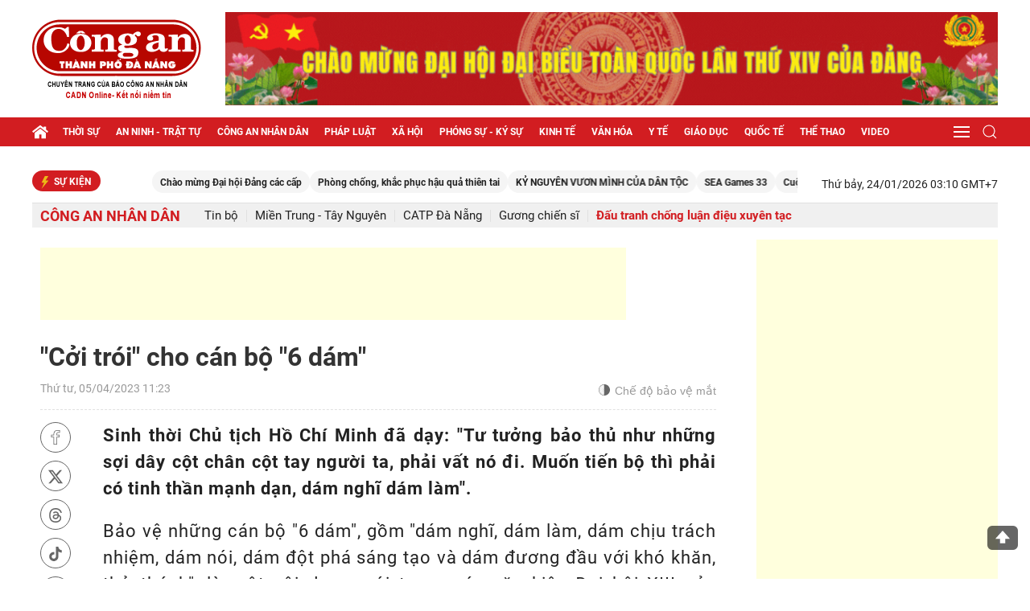

--- FILE ---
content_type: text/html; charset=utf-8
request_url: https://cadn.com.vn/coi-troi-cho-can-bo-6-dam-post276710.html
body_size: 79980
content:

<!DOCTYPE html>
<html xmlns="http://www.w3.org/1999/xhtml" xml:lang="vi-vn" lang="vi-vn" itemscope="itemscope" itemtype="http://schema.org/WebPage">
<head prefix="og: http://ogp.me/ns# fb:http://ogp.me/ns/fb# article:http://ogp.me/ns/article#"><title>
	Cởi trói cho cán bộ 6 dám
</title>
    <meta name="author" content="Báo Công an TP Đà Nẵng"" />         
    <meta name="Googlebot" content="index,follow,NOODP" /><meta name="robots" content="index,follow,noodp" /><meta name="Language" content="vi" /><meta name="revisit-after" content="1 days" /><meta name="copyright" content="Copyright © 2021 by HPC" /><meta name="geo.region" content="VN" /><meta name="geo.placename" content="Da Nang" /><meta name="geo.position" content="16.068;108.212" /><meta name="ICBM" content="16.068, 108.212" /><meta content="width=device-width; initial-scale=1.0; maximum-scale=1.0; user-scalable=0;" name="viewport" /><meta content="article" property="og:type" /> <meta property="og:title" content="Cởi trói cho cán bộ 6 dám" /><meta property="og:description" content="Sinh thời Chủ tịch Hồ Chí Minh đã dạy: Tư tưởng bảo thủ như những sợi dây cột chân cột tay người ta, phải vất nó đi. Muốn tiến bộ thì phải có tinh thần mạnh dạn, dám nghĩ dám làm." /><meta name="description" content="Sinh thời Chủ tịch Hồ Chí Minh đã dạy: Tư tưởng bảo thủ như những sợi dây cột chân cột tay người ta, phải vất nó đi. Muốn tiến bộ thì phải có tinh thần mạnh dạn, dám nghĩ dám làm." /><meta name="keywords" content="Sinh thời Chủ tịch Hồ Chí Minh đã dạy: Tư tưởng bảo thủ như những sợi dây cột chân cột tay người ta, phải vất nó đi. Muốn tiến bộ thì phải có tinh thần mạnh dạn, dám nghĩ dám làm." /><link rel="canonical" href="https://cadn.com.vn/coi-troi-cho-can-bo-6-dam-post276710.html " />
<meta property="og:image" content="https://cms.cadn.com.vn/imagecaches/600x600/Images/noimage.jpg" />
<meta property="og:url" content="https://cadn.com.vn/coi-troi-cho-can-bo-6-dam-post276710.html" />
 <meta name="title" content="Cởi trói cho cán bộ 6 dám" />
<meta property="article:section" content="Đấu tranh chống luận điệu xuyên tạc" />
    <!-- ========================= -->
    <link rel="preconnect" href="https://filesdata.cadn.com.vn" crossorigin="" /><link rel="dns-prefetch" href="//filesdata.cadn.com.vn" /><link rel="preconnect" href="https://www.googletagmanager.com" crossorigin="" /><link rel="dns-prefetch" href="//www.googletagmanager.com" /><link rel="preconnect" href="https://www.google-analytics.com" crossorigin="" /><link rel="dns-prefetch" href="//www.google-analytics.com" />
    <!--Bật Responsive-->
    <link rel="preload" type="text/css" href="styles/uikit.min.css" as="style" /><link rel="stylesheet" type="text/css" href="styles/uikit.min.css" /><link rel="stylesheet" type="text/css" href="https://cadn.com.vn/filedatacadn/media/Themes/2025/5/28/style-mb.css?v=23122025" /><link rel="stylesheet" type="text/css" href="https://cadn.com.vn/filedatacadn/media/Themes/2025/5/28/style.css?v=16122025" /><link rel="stylesheet" type="text/css" href="styles/style-lr.css" /><link rel="icon" href="cadn.png" type="image/x-icon" />    
    <!--script src="https://apis.google.com/js/api:client.js"></script-->
    <script type="text/javascript" src="https://cadn.com.vn/scripts/jquery-3.5.1.min.js"></script>
    <script type="text/javascript" src="https://cadn.com.vn/scripts/uikit.min.js" defer></script>
    <script type="text/javascript" src="https://cadn.com.vn/scripts/uikit-icons.min.js" defer></script>
    <script src="https://cadn.com.vn/Scripts/hpclib.js"></script>
    <script src="https://cadn.com.vn/scripts/socialshare.js"></script>
    
    <script type="text/javascript">
        var urlsite = 'https://cadn.com.vn/';        
    </script>
<!--<script async custom-element="amp-auto-ads"
 src="https://cdn.ampproject.org/v0/amp-auto-ads-0.1.js">
</script>-->
<script async src="https://pagead2.googlesyndication.com/pagead/js/adsbygoogle.js?client=ca-pub-5498625699399610" crossorigin="anonymous"></script>

<!-- Google tag (gtag.js) -->
<!--<script async src="https://securepubads.g.doubleclick.net/tag/js/gpt.js"></script>
<script async src="https://www.googletagmanager.com/gtag/js?id=G-5FTJCB2V61"></script>-->
<script>
  window.dataLayer = window.dataLayer || [];
 function gtag(){dataLayer.push(arguments);}
  gtag('js', new Date());

  gtag('config', 'G-5FTJCB2V61');
</script>
    
</head>
<body>
    <!--<amp-auto-ads type="adsense" data-ad-client="ca-pub-5498625699399610"></amp-auto-ads>-->
        <div id="fb-root"></div>        
        
        <header id="cadn-hd">
        
<div style="text-align:center">

</div>
<section class="cadn-top-hd">
    <div class="uk-container">
        <div class="uk-grid-medium uk-flex-middle" uk-grid>
            <div class="uk-width-auto">
                <h2 class="cadn-logo-hd"><a href="https://cadn.com.vn/">
                    <img class="lazyload" data-src="https://cadn.com.vn/images/logo.png" alt="Báo Công An Đà Nẵng" uk-img></a></h2>
            </div>
            <div class="uk-width-expand"> 
                           
		<a rel = "noopener noreferrer" class="adv adv-1 uk-visible@l" href="https://cadn.com.vn/trends/dai-hoi-dang-cac-cap-post196.html" target="_blank"><img class="lazyload" data-src="https://cadn.com.vn/filedatacadn/media/ads/2025/10/17/dang1.gif" uk-img></a>
                <div class="cadn-control-mb uk-margin-remove-top uk-flex-right uk-hidden@l">
                    <a href="#cadn-menu-mb" uk-toggle uk-navbar-toggle-icon></a>
                </div>
            </div>
        </div>
    </div>
</section>

        
<section class="cadn-bot-hd uk-visible@l" uk-sticky="bottom: #cadn-ft">
    <div class="uk-container">
        <nav class="uk-navbar-container uk-margin" uk-navbar>
            <div class="uk-navbar-left">
                <a class="uk-navbar-item uk-padding-remove" href="https://cadn.com.vn/"><i class="icon-home icon-grp icon-s20"></i></a>
                <ul class="uk-navbar-nav">
                    <li><a href="https://cadn.com.vn/thoi-su-1.html">Thời sự</a> <div class="uk-navbar-dropdown uk-margin-remove-top"><ul class="uk-nav uk-navbar-dropdown-nav"><li><a href="https://cadn.com.vn/chinh-tri-66.html">Chính trị</a></li><li><a href="https://cadn.com.vn/su-kien-2.html">Sự kiện</a></li><li><a href="https://cadn.com.vn/tam-diem-du-luan-45.html">Tâm điểm dư luận</a></li><li><a href="https://cadn.com.vn/goc-nhin-64.html">Góc nhìn</a></li></ul></div></li><li><a href="https://cadn.com.vn/an-ninh-trat-tu-78.html">An ninh - trật tự</a> <div class="uk-navbar-dropdown uk-margin-remove-top"><ul class="uk-nav uk-navbar-dropdown-nav"><li><a href="https://cadn.com.vn/phong-chong-toi-pham-tren-khong-gian-mang-186.html">Phòng chống tội phạm trên không gian mạng</a></li><li><a href="https://cadn.com.vn/canh-giac-86.html">Cảnh giác</a></li><li><a href="https://cadn.com.vn/atgt-87.html">ATGT</a></li><li><a href="https://cadn.com.vn/vu-viec-88.html">Vụ việc</a></li><li><a href="https://cadn.com.vn/vu-an-85.html">Vụ án</a></li></ul></div></li><li><a href="https://cadn.com.vn/cong-an-nhan-dan-5.html">Công an nhân dân</a> <div class="uk-navbar-dropdown uk-margin-remove-top"><ul class="uk-nav uk-navbar-dropdown-nav"><li><a href="https://cadn.com.vn/tin-bo-57.html">Tin bộ</a></li><li><a href="https://cadn.com.vn/mien-trung-tay-nguyen-58.html">Miền Trung - Tây Nguyên</a></li><li><a href="https://cadn.com.vn/catp-da-nang-89.html">CATP Đà Nẵng</a></li><li><a href="https://cadn.com.vn/guong-chien-si-90.html">Gương chiến sĩ</a></li><li><a href="https://cadn.com.vn/dau-tranh-chong-luan-dieu-xuyen-tac-166.html">Đấu tranh chống luận điệu xuyên tạc</a></li></ul></div></li><li><a href="https://cadn.com.vn/phap-luat-6.html">Pháp luật</a> <div class="uk-navbar-dropdown uk-margin-remove-top"><ul class="uk-nav uk-navbar-dropdown-nav"><li><a href="https://cadn.com.vn/phap-ly-52.html">Pháp lý</a></li><li><a href="https://cadn.com.vn/giai-dap-phap-luat-67.html">Giải đáp pháp luật</a></li><li><a href="https://cadn.com.vn/dieu-tra-qua-thu-ban-doc-7.html">Điều tra qua thư bạn đọc</a></li><li><a href="https://cadn.com.vn/that-hay-dua-nxd-51.html">Thật hay đùa - NXD</a></li><li><a href="https://cadn.com.vn/ky-cuc-an-91.html">Kỳ cục án</a></li></ul></div></li><li><a href="https://cadn.com.vn/xa-hoi-13.html">Xã hội</a> <div class="uk-navbar-dropdown uk-margin-remove-top"><ul class="uk-nav uk-navbar-dropdown-nav"><li><a href="https://cadn.com.vn/lao-dong-san-xuat-3.html">Lao động sản xuất</a></li><li><a href="https://cadn.com.vn/hon-nhan-gia-dinh-14.html">Hôn nhân gia đình</a></li><li><a href="https://cadn.com.vn/doi-song-quanh-ta-92.html">Đời sống quanh ta</a></li><li><a href="https://cadn.com.vn/chuyen-thuong-ngay-93.html">Chuyện thường ngày</a></li><li><a href="https://cadn.com.vn/tim-chu-so-huu-94.html">Tìm chủ sở hữu</a></li><li><a href="https://cadn.com.vn/tam-long-vang-95.html">Tấm lòng vàng</a></li></ul></div></li><li><a href="https://cadn.com.vn/phong-su-ky-su-79.html">Phóng sự - Ký sự</a></li><li><a href="https://cadn.com.vn/kinh-te-12.html">Kinh tế</a> <div class="uk-navbar-dropdown uk-margin-remove-top"><ul class="uk-nav uk-navbar-dropdown-nav"><li><a href="https://cadn.com.vn/dau-tu-xay-dung-8.html">Đầu tư xây dựng</a></li><li><a href="https://cadn.com.vn/doanh-nghiep-khoi-nghiep-9.html">Doanh nghiệp - Khởi nghiệp</a></li><li><a href="https://cadn.com.vn/tieu-dung-97.html">Tiêu dùng</a></li><li><a href="https://cadn.com.vn/bat-dong-san-98.html">Bất động sản</a></li><li><a href="https://cadn.com.vn/tai-chinh-tien-te-100.html">Tài chính - Tiền tệ</a></li><li><a href="https://cadn.com.vn/du-lich-101.html">Du lịch</a></li></ul></div></li><li><a href="https://cadn.com.vn/van-hoa-15.html">Văn hóa</a> <div class="uk-navbar-dropdown uk-margin-remove-top"><ul class="uk-nav uk-navbar-dropdown-nav"><li><a href="https://cadn.com.vn/doi-song-van-hoa-31.html">Đời sống văn hóa</a></li><li><a href="https://cadn.com.vn/giao-luu-102.html">Giao lưu</a></li><li><a href="https://cadn.com.vn/nghe-thuat-103.html">Nghệ thuật</a></li><li><a href="https://cadn.com.vn/giai-tri-117.html">Giải trí</a></li></ul></div></li><li><a href="https://cadn.com.vn/y-te-68.html">Y tế</a> <div class="uk-navbar-dropdown uk-margin-remove-top"><ul class="uk-nav uk-navbar-dropdown-nav"><li><a href="https://cadn.com.vn/chinh-sach-104.html">Chính sách</a></li><li><a href="https://cadn.com.vn/phong-chong-dich-16.html">Phòng chống dịch</a></li><li><a href="https://cadn.com.vn/thuc-pham-duoc-pham-17.html">Thực phẩm - Dược phẩm</a></li><li><a href="https://cadn.com.vn/benh-vien-bac-si-18.html">Bệnh viện - Bác sĩ</a></li><li><a href="https://cadn.com.vn/suc-khoe-cong-dong-26.html">Sức khỏe cộng đồng</a></li></ul></div></li><li><a href="https://cadn.com.vn/giao-duc-27.html">Giáo dục</a> <div class="uk-navbar-dropdown uk-margin-remove-top"><ul class="uk-nav uk-navbar-dropdown-nav"><li><a href="https://cadn.com.vn/xa-hoi-hoc-tap-53.html">Xã hội học tập</a></li><li><a href="https://cadn.com.vn/tieu-hoc-105.html">Tiểu học</a></li><li><a href="https://cadn.com.vn/trung-hoc-106.html">Trung học</a></li><li><a href="https://cadn.com.vn/dai-hoc-cao-dang-107.html">Đại học - Cao đẳng</a></li><li><a href="https://cadn.com.vn/tuyen-sinh-109.html">Tuyển sinh</a></li><li><a href="https://cadn.com.vn/thay-va-tro-110.html">Thầy và trò</a></li></ul></div></li><li><a href="https://cadn.com.vn/quoc-te-19.html">Quốc tế</a> <div class="uk-navbar-dropdown uk-margin-remove-top"><ul class="uk-nav uk-navbar-dropdown-nav"><li><a href="https://cadn.com.vn/diem-nong-28.html">Điểm nóng</a></li><li><a href="https://cadn.com.vn/bien-dong-29.html">Biển Đông</a></li><li><a href="https://cadn.com.vn/chinh-truong-111.html">Chính trường</a></li><li><a href="https://cadn.com.vn/the-gioi-phang-112.html">Thế giới phẳng</a></li></ul></div></li><li><a href="https://cadn.com.vn/the-thao-25.html">Thể thao</a> <div class="uk-navbar-dropdown uk-margin-remove-top"><ul class="uk-nav uk-navbar-dropdown-nav"><li><a href="https://cadn.com.vn/bong-da-113.html">Bóng đá</a></li><li><a href="https://cadn.com.vn/cac-mon-khac-65.html">Các môn khác</a></li><li><a href="https://cadn.com.vn/hau-truong-73.html">Hậu trường</a></li></ul></div></li><li><a href="https://cadn.com.vn/video/video.html">Video</a> <div class="uk-navbar-dropdown uk-margin-remove-top"><ul class="uk-nav uk-navbar-dropdown-nav"><li><a href="https://cadn.com.vn/video/xa-hoi-142.html">Xã hội</a></li><li><a href="https://cadn.com.vn/video/the-gioi-143.html">Thế giới</a></li><li><a href="https://cadn.com.vn/video/kinh-te-144.html">Kinh tế</a></li><li><a href="https://cadn.com.vn/video/giai-tri-145.html">Giải trí</a></li><li><a href="https://cadn.com.vn/video/the-thao-146.html">Thể thao</a></li><li><a href="https://cadn.com.vn/video/suc-khoe-147.html">Sức khỏe</a></li><li><a href="https://cadn.com.vn/video/phap-luat-172.html">Pháp luật</a></li></ul></div></li>                    
                </ul>
            </div>
            <div class="uk-navbar-right">
                <div>
                    <div class="uk-inline">
						<a href="#" class="uk-navbar-toggle" uk-navbar-toggle-icon></a>
						<div class="cadn-menu-drop" uk-drop="pos: bottom-right">
							<ul class="uk-nav uk-dropdown-nav">
                                <li><a href="https://cadn.com.vn/phong-su-anh-69.html">Phóng sự ảnh</a></li><li><a href="https://cadn.com.vn/quang-cao-157.html">Quảng cáo</a></li><li><a href="https://cadn.com.vn/cong-nghe-so-116.html">Công nghệ số</a></li><li><a href="https://cadn.com.vn/podcast-71.html">Podcast</a></li><li><a href="https://cadn.com.vn/infographics/infographics.html">Infographics</a></li><li><a href="https://cadn.com.vn/long-form/long-form.html">Longform</a></li> 
							</ul>
						</div>
					</div>
                </div>
                <div>
                    <div class="uk-inline">
                        <a href="#" class="uk-navbar-toggle" uk-search-icon></a>
                        <div class="cadn-search-drop" uk-drop="mode: click; pos: left-center; offset: 0">
                            <div class="uk-search uk-search-navbar uk-width-1-1">
				<a class="uk-form-icon uk-form-icon-flip" id="btn_desk_search_top" uk-icon="icon: search"></a>
                                <input class="uk-search-input" type="text" id="desk_search_top" placeholder="Nhập từ khóa tìm kiếm" autofocus>    
                            </div>                                                    
                        </div>
                    </div>
                </div>
            </div>
        </nav>
    </div>
</section>
<script>
    $(function ()
    {
	$("#btn_desk_search_top").click(function (e) {
            e.preventDefault();
            var _sT = RemoveHTMLTags($("#desk_search_top").val());
            _sT = encodeURI(_sT);
            if (_sT != '')
                _sT = '&s=' + _sT + '&sd=desc&sc=0';

            var sPara = _sT;

            if (sPara != '') {
                sPara = sPara.substr(1, sPara.length - 1);
                var sLink = urlsite + 'tim-kiem?' + sPara;
                window.location.href = sLink;
            }
            else {
                alert('Bạn phải nhập thông tin để tìm kiếm.');
                return;
            }
        });
        $("#desk_search_top").keypress(function (e) {
            if (e.which == 13) {
                var _sT = RemoveHTMLTags($("#desk_search_top").val());
                _sT = encodeURI(_sT);               
                if (_sT != '')
                    _sT = '&s=' + _sT + '&sd=desc&sc=0';

                var sPara = _sT;

                if (sPara != '') {
                    sPara = sPara.substr(1, sPara.length - 1);
                    var sLink = urlsite + 'tim-kiem?' + sPara;
                    window.location.href = sLink;
                }
                else {
                    alert('Bạn phải nhập thông tin để tìm kiếm.');
                    return;
                }
            }
        });
    });
</script>
        </header>
                
    
    <main id="cadn-wrp">
        
<section id="search" class="row-wrp search-hd" hidden>
    <div class="uk-container uk-container-xsmall">
        <div class="uk-search uk-search-default uk-width-1-1 uk-inline">
            <a class="uk-search-icon-flip" id="btn_search_mobile" uk-search-icon></a>
            <input class="uk-input uk-search-input" type="text" id="desk_search_mobile" placeholder="Nhập từ khóa tìm kiếm ...">
        </div>
    </div>
</section>
<script>
    $(function ()
    {
        $("#btn_search_mobile").click(function (e) {
            e.preventDefault();
            var _sT = RemoveHTMLTags($("#desk_search_mobile").val());
            //_sT = encodeURI(_sT);
            if (_sT != '')
                _sT = '&s=' + _sT + '&sd=desc&sc=0';

            var sPara = _sT;

            if (sPara != '') {
                sPara = sPara.substr(1, sPara.length - 1);
                var sLink = urlsite + 'tim-kiem?' + sPara;
                window.location.href = sLink;
            }
            else {
                alert('Bạn phải nhập thông tin để tìm kiếm.');
                return;
            }
        });
        $("#desk_search_mobile").keypress(function (e) {
            if (e.which == 13) {
                var _sT = RemoveHTMLTags($("#desk_search_mobile").val());
                _sT = encodeURI(_sT);               
                if (_sT != '')
                    _sT = '&s=' + _sT + '&sd=desc&sc=0';

                var sPara = _sT;

                if (sPara != '') {
                    sPara = sPara.substr(1, sPara.length - 1);
                    var sLink = urlsite + 'tim-kiem?' + sPara;
                    window.location.href = sLink;
                }
                else {
                    alert('Bạn phải nhập thông tin để tìm kiếm.');
                    return;
                }
            }
        });
    });
</script>
        <section class="cadn-row">
            <div class="uk-container">
                
    
<section class="cadn-row">
    <div class="cadn-control">
        <div class="uk-grid-medium uk-flex-middle" uk-grid>
            <div class="uk-width-expand@m">
                <article class="cadn-event">
                    <h2 class="tt-news tt-news-12"><i class="icon-bolt icon-grp icon-s16"></i>Sự kiện</h2>
                    <div class="cadn-ct-envent">
                        
                        <marquee onmouseover="this.stop()" onmouseout="this.start()" direction="left" speed="normal" behavior="loop" scrollamount="6">
                            <a href="https://cadn.com.vn/trends/chao-mung-dai-hoi-dang-cac-cap-post196.html">Chào mừng Đại hội Đảng các cấp</a><a href="https://cadn.com.vn/trends/phong-chong-khac-phuc-hau-qua-thien-tai-post179.html">Phòng chống, khắc phục hậu quả thiên tai</a><a href="https://cadn.com.vn/trends/ky-nguyen-vuon-minh-cua-dan-toc-post193.html">KỶ NGUYÊN VƯƠN MÌNH CỦA DÂN TỘC</a><a href="https://cadn.com.vn/trends/sea-games-33-post200.html">SEA Games 33</a><a href="https://cadn.com.vn/trends/cuoc-xung-dot-nga-ukraine-post156.html">Cuộc xung đột Nga-Ukraine</a>    
                        </marquee>                        
                        
                    </div>
                </article>
            </div>
            <div class="uk-width-auto@m uk-visible@m">
                <time>Thứ bảy, 24/01/2026 03:10 GMT+7</time>
            </div>
        </div>
    </div>
</section>

    
<section class="cadn-row cadn-fix-row-1">
    <div class="cadn-menu-cate">
        <div class="uk-grid-medium uk-flex-middle" uk-grid>
            <div classs="uk-width-auto"><h1 class="tt-news tt-news-18"><a href="https://cadn.com.vn/cong-an-nhan-dan-5.html">Công an nhân dân</a></h1><button class="cadn-btn-sub-cate uk-hidden@l" type="button" uk-toggle="target: #cadn-sub-cate-5; cls: show-item"><i class="icon-sub-cate icon-grp icon-s18"></i></button></div><div class="uk-width-expand"><div id="cadn-sub-cate-5" class="cadn-sub-cate"><ul><li ><a href="https://cadn.com.vn/tin-bo-57.html">Tin bộ</a></li><li ><a href="https://cadn.com.vn/mien-trung-tay-nguyen-58.html">Miền Trung - Tây Nguyên</a></li><li ><a href="https://cadn.com.vn/catp-da-nang-89.html">CATP Đà Nẵng</a></li><li ><a href="https://cadn.com.vn/guong-chien-si-90.html">Gương chiến sĩ</a></li><li class="uk-active"><a href="https://cadn.com.vn/dau-tranh-chong-luan-dieu-xuyen-tac-166.html">Đấu tranh chống luận điệu xuyên tạc</a></li></ul></div></div>            
        </div>
    </div>
</section>

    
<section class="cadn-row">
    <div class="uk-grid-match" uk-grid>
        <div class="uk-width-expand@m">
            <article class="cadn-ct-post">
                <div class="uk-width-1-1 uk-margin-bottom"><!-- Trên tiêu đề bài viết1 -->
<ins class="adsbygoogle"
     style="display:inline-block;width:728px;height:90px"
     data-ad-client="ca-pub-5498625699399610"
     data-ad-slot="4352581429"></ins>
<script>
     (adsbygoogle = window.adsbygoogle || []).push({});
</script></div>
                <div class="cadn-top-post">
                    
                    <h1>"Cởi trói" cho cán bộ "6 dám"</h1>
                    <div class="cadn-control-post">
                        <div class="uk-grid-medium uk-flex-middle" uk-grid>
                            <div class="uk-width-expand">
                                <span>Thứ tư, 05/04/2023 11:23</span>
                            </div>
                            <div class="uk-width-auto">
                                <button class='dark-mode uk-flex uk-flex-middle'>
                                    <i class="icon-sun icon-grp icon-s16" uk-tooltip="Bật đèn"></i>
                                    <i class="icon-moon icon-grp icon-s14" uk-tooltip="Tắt đèn"></i>
                                    <span>Chế độ bảo vệ mắt</span>
                                </button>
                            </div>
                            <!--<div class="uk-width-auto@s uk-visible@m">
                                <ul class="cadn-share">
                                    
                                    <li><a rel="nofollow" href="javascript:void(0);" onclick="sharefacebook();"><i class="icon-fb icon-grp icon-s18"></i></a></li>
                                    <li><a rel="nofollow" href="javascript:void(0);" onclick="sharetwitter();"><i class="icon-tw icon-grp icon-s18"></i></a></li>
                                    <li><a href="javascript:void(0);" class="zalo-share-button" data-href="https://cadn.com.vn/coi-troi-cho-can-bo-6-dam-post276710.html" data-oaid="2030555836667660379" data-layout="2" data-color="blue" data-customize="true"><i class="icon-zl icon-grp icon-s18"></i></a></li>
                                    <li><a href="mailto:?subject=https://cadn.com.vn/coi-troi-cho-can-bo-6-dam-post276710.html"><i class="icon-email icon-grp icon-s18"></i></a></li>
                                    <li><a href="https://cadn.com.vn/print/coi-troi-cho-can-bo-6-dam-post276710.html" target="_blank"><i class="icon-prt icon-grp icon-s18"></i></a></li>
                                </ul>
                            </div>
			 -->
                        </div>
                    </div>
                </div>
                <div class="cadn-mid-post">
                     


                    <div class="cadn-main-post google-anno-skip">
                        <div class="uk-grid-match" uk-grid>
                            <div class="uk-width-auto@s uk-visible@s">
                                <div class="cadn-control-share">
                                    <ul class="cadn-share" uk-sticky="offset: 60; media: @s; bottom: true">
                                        
                                        <li><a rel="nofollow" href="javascript:void(0);" onclick="sharefacebook();"><i class="icon-fb icon-grp icon-s18"></i></a></li>
                                        <li><a rel="nofollow" href="javascript:void(0);" onclick="sharetwitter();"><i class="icon-tw icon-grp icon-s18"></i></a></li>
                                        <li><a rel="nofollow" href="https://www.instagram.com/baocadn/" uk-tooltip="Threads" target="_blank"><i class="icon-threads icon-grp icon-s18"></i></a></li>
										<li><a rel="nofollow" href=" https://www.tiktok.com/@baocadn"uk-tooltip="Tiktok" target="_blank"><i class="icon-tiktok icon-grp icon-s18"></i></a></li>
										<li><a rel="nofollow" href=" https://www.youtube.com/@baocongandn"uk-tooltip="Youtube" target="_blank"><i class="icon-yt icon-grp icon-s20"></i></a></li>
                                        <li><a rel="nofollow" href="https://zalo.me/2030555836667660379" class="zalo-share-button" data-href="https://cadn.com.vn/coi-troi-cho-can-bo-6-dam-post276710.html" data-oaid="2030555836667660379" data-layout="2" data-color="blue" data-customize="true" target="_blank"><i class="icon-zl icon-grp icon-s18"></i></a></li>
                                        <li><a href="mailto:?subject=https://cadn.com.vn/coi-troi-cho-can-bo-6-dam-post276710.html"><i class="icon-email icon-grp icon-s18"></i></a></li>
                                        <li><a href="https://cadn.com.vn/print/coi-troi-cho-can-bo-6-dam-post276710.html" target="_blank"><i class="icon-prt icon-grp icon-s18"></i></a></li>
                                    </ul>
                                </div>
                            </div>
                            <div class="uk-width-expand@s google-anno-skip">                                
                                <div class="lr-ct lr-fix-font-1" uk-lightbox="animation: scale; toggle:.image a.uk-inline" id="divnoidung">
				                    <div class="cadn-summary">Sinh thời Chủ tịch Hồ Chí Minh đã dạy: "Tư tưởng bảo thủ như những sợi dây cột chân cột tay người ta, phải vất nó đi. Muốn tiến bộ thì phải có tinh thần mạnh dạn, dám nghĩ dám làm".</div>	
                                    <p>Bảo vệ những cán bộ "6 dám", gồm "dám nghĩ, dám làm, dám chịu trách nhiệm, dám nói, dám đột phá sáng tạo và dám đương đầu với khó khăn, thử thách", là một nội dung mới trong các văn kiện Đại hội XIII của Đảng. Tiếp đó, ngày 22/9/2022, Bộ Chính trị đã ban hành Kết luận 14 về chủ trương khuyến khích và bảo vệ cán bộ năng động, sáng tạo vì lợi ích chung, trong đó “khuyến khích cán bộ có tư duy sáng tạo, cách làm đột phá”. Trên tinh thần của Kết luận 14, mới đây Bộ Nội vụ đã công bố và tổ chức nhiều hội thảo lấy ý kiến đóng góp cho dự thảo Nghị định quy định về khuyến khích, bảo vệ cán bộ năng động, sáng tạo, dám nghĩ, dám làm, dám đột phá vì lợi ích chung.</p>

<p>Kết luận 14 được ban hành đã mở ra một chủ trương đúng đắn và hết sức cần thiết, cấp bách trong bối cảnh Đại hội XIII của Đảng đặt ra mục tiêu đưa nước ta đến năm 2030 trở thành nước có nền công nghiệp phát triển theo hướng hiện đại và vượt qua mức thu nhập trung bình; năm 2045 trở thành nước có thu nhập cao, phồn vinh, hạnh phúc. Yêu cầu đổi mới, sáng tạo, dám nghĩ, dám làm chắc chắn sẽ là động lực lớn, thúc đẩy chúng ta đạt được những mục tiêu đó.</p>

<p>Nếu xét về phẩm chất đạo đức gắn với trách nhiệm, thì đội ngũ cán bộ có thể chia thành 3 loại: Thứ nhất là những cán bộ, đảng viên gương mẫu, dám nghĩ, dám làm, không lùi bước trước khó khăn. Thứ hai, là những người có tư tưởng trông chờ, thụ động, né tránh việc khó, không có tinh thần đổi mới, sáng tạo, chịu trách nhiệm, mà chỉ vo tròn, "giữ ghế". Và thứ ba, là những cán bộ thoái hóa, biến chất, lợi dụng chức quyền để thu lợi cá nhân.</p>

<p>Thời gian qua, Đảng và Nhà nước ta đã đẩy mạnh nỗ lực đấu tranh phòng, chống tham nhũng, tiêu cực, đưa ra ánh sáng nhiều cán bộ, đảng viên thuộc nhóm thứ ba. Tuy nhiên, nhóm thứ hai thì dường như vẫn "vô can". Quan điểm "làm nhiều sai nhiều, làm ít sai ít, không làm không sai" được nhóm này coi là “kim chỉ nam”.</p>

<p>Nhìn ra lĩnh vực tư nhân, các doanh nghiệp ngày nay đang thể hiện tính năng động, sáng tạo rất mạnh mẽ, áp dụng nhiều sáng kiến, ý tưởng mới dựa trên những nghiên cứu thực tiễn, để đạt được những bước tiến vượt bậc. Trong khi đó, ở lĩnh vực công, tình trạng trì trệ, không dám làm, dám chịu trách nhiệm đã trở thành một “căn bệnh” thâm căn cố đế. Chuyện một bộ phận cán bộ, đảng viên thường "rỉ tai" nhau "bây giờ làm gì cũng sợ sai, làm xong rồi cũng không biết có sai hay không" không phải là cá biệt.</p>

<p>Cán bộ biết sợ sai là tốt, nhưng sợ đến mức không dám làm, không dám hành động vì sợ gánh trách nhiệm thì lại là một vấn đề đáng lên án. "Sợ sai" ở đây phải hiểu là người cán bộ giữ được phẩm chất đạo đức trong sáng, liêm chính, nắm vững quy định về luật pháp, hiểu biết về chuyên môn để không sai phạm, vi phạm. Chứ không phải "sợ sai" là đồng nghĩa luôn với thụ động, làm việc gì cũng theo lối mòn, "bó gối" chờ chỉ đạo, hoặc đùn đẩy trách nhiệm sang bộ phận khác. "Sợ sai" như vậy đồng nghĩa với gây trì trệ, kìm hãm sự phát triển của tập thể, và rộng ra là cả đất nước.</p>

<p>Sinh thời Chủ tịch Hồ Chí Minh đã dạy: "Tư tưởng bảo thủ như những sợi dây cột chân cột tay người ta, phải vất nó đi. Muốn tiến bộ thì phải có tinh thần mạnh dạn, dám nghĩ dám làm". Tổng Bí thư Nguyễn Phú Trọng cũng từng tuyên bố rất rõ: “Ai cảm thấy cản trở, nhụt chí thì dẹp sang một bên cho người khác làm”.</p>

<p>Cán bộ "sợ sai", không dám nghĩ dám làm, có thể xuất phát từ nguyên nhân trình độ, năng lực kém, lại không chịu học tập, tự trau dồi, bồi dưỡng, chỉ bo bo giữ ghế, đùn trách nhiệm cho người khác. Những cán bộ như vậy thì cần phải loại bỏ khỏi đội ngũ.</p>

<p>Nhưng đáng tiếc nhất là cán bộ có trình độ, năng lực, nhưng không dám nghĩ dám làm, sợ gánh trách nhiệm do "cơ chế". Thời gian qua, việc khởi tố, kết án một loạt cán bộ, đảng viên, kể cả những cán bộ cấp cao, đã khôi phục được lòng tin mạnh mẽ của quần chúng nhân dân vào Đảng. Nhưng với một bộ phận cán bộ, đảng viên còn non về bản lĩnh, thì chiến dịch chống tham nhũng, tiêu cực càng khiến họ bất an, rút sâu hơn vào vỏ bọc an toàn.</p>

<p>Chính vì vậy, dự thảo Nghị định mới của Chính phủ về khuyến khích, bảo vệ cán bộ dám nghĩ, dám làm, dám đột phá vì lợi ích chung là một bước đi cần thiết để cởi bỏ sự bó buộc trong tinh thần của những người cán bộ có năng lực, muốn áp dụng những sáng tạo, đổi mới vào công việc để đạt được hiệu quả, lợi ích cao hơn cho tập thể, nhưng còn e dè "cơ chế".</p>

<p>Điều quan trọng, dám nghĩ, dám làm không phải làm liều, làm bừa mà là có cơ sở lý luận và thực tiễn, có sự hiểu biết, tính toán thận trọng. Thực tiễn cuộc sống cho thấy, cái mới ra đời chưa bao giờ là suôn sẻ, thậm chí sẽ vấp phải nhiều trở ngại. Vì vậy, chúng ta phải có cơ chế để khuyến khích cho những ý tưởng mới, cách làm hay, những sáng kiến đổi mới, cải tiến đột phá, chưa có tiền lệ nhằm mang lại lợi ích, hiệu quả cao hơn. Từng cá nhân, bộ phận dám nghĩ, dám làm, dám sáng tạo, đổi mới, thì tập thể, địa phương và quốc gia dân tộc mới có thể đạt được những bước phát triển mạnh mẽ.</p>

<p>Trên thực tế, thành quả của công cuộc xây dựng, bảo vệ đất nước ta trong hàng chục năm qua đã ghi nhận phần đóng góp to lớn của những nhân tố dám nghĩ dám làm, dám đổi mới, thể hiện năng lực và bản lĩnh của người cán bộ. Không thể không nhắc tới Bí thư tỉnh ủy Kim Ngọc, người khởi xướng chủ trương “Khoán hộ” ("Khoán 10") ở Vĩnh Phúc những năm 1966-1968 với những đổi mới, sáng tạo phát triển nông nghiệp; Tổng Bí thư Trường Chinh, người đặt nền móng cho công cuộc Đổi mới; nhà bác học Lương Định Của, người đi đầu trong lĩnh vực cải tạo giống cây trồng; Tổng Bí thư Nguyễn Văn Linh với chủ trương "Những việc cần làm ngay", Giáo sư Trần Đại Nghĩa với những cống hiến to lớn cho ngành công nghiệp quốc phòng.v.v.. Đó là những người cán bộ, đảng viên không chỉ thấm nhuần đạo đức cách mạng, mà còn phát huy vai trò nêu gương, sáng tạo, dám nghĩ, dám làm, dám chịu trách nhiệm vì lợi ích của nhân dân.</p>

<p>Một nghị định của Chính phủ về bảo vệ cán bộ dám nghĩ, dám làm sẽ tạo ra hành lang pháp lý để khuyến khích, bảo vệ những cán bộ "6 dám" mà Đại hội Đảng XIII đã nêu. Việc xây dựng dự thảo nghị định là cấp bách, nhưng cũng không thể vội vàng, qua loa mà cần tiếp thu những ý kiến đóng góp rộng rãi, thực chất và xây dựng để hoàn thiện hành lang pháp lý này một cách thấu đáo, toàn diện, tránh những kẽ hở để bị lợi dụng thành "che chắn" cho sai phạm. Cơ chế bảo vệ người dám nghĩ, dám làm, dám đổi mới khi đó chắc chắn sẽ khơi dậy được khát vọng cống hiến, tinh thần sáng tạo, hết lòng hết sức vì nước, vì dân của đội ngũ cán bộ.</p>

<p style="text-align: right;">Theo Báo Tin tức</p>
                                </div>
                            </div>
                        </div>     
                        <div class="cadn-event-stream"><div class="cadn-top-event-stream"><h2>Dòng sự kiện:<a class="tt-news tt-news-22" href="https://cadn.com.vn/trends/dau-tranh-chong-luan-dieu-xuyen-tac-post162.html">Đấu tranh chống luận điệu xuyên tạc</a></h2></div><div class="cadn-mid-event-stream"><ul><li><h4 class="tt-news tt-news-16"><a href="https://cadn.com.vn/cong-an-da-nang-ran-de-xu-ly-truong-hop-chia-se-thong-tin-xuyen-tac-sai-su-that-tu-cac-trang-phan-dong-post336046.html">Công an Đà Nẵng răn đe, xử lý trường hợp chia sẻ thông tin xuyên tạc, sai sự thật từ các trang phản động</a></h4><time>23-01-2026 11:16</time></li><li><h4 class="tt-news tt-news-16"><a href="https://cadn.com.vn/xu-phat-hai-nguoi-tung-tin-sai-su-that-ve-lanh-dao-dang-tren-mang-xa-hoi-post335890.html">Xử phạt hai người tung tin sai sự thật về lãnh đạo Đảng trên mạng xã hội</a></h4><time>20-01-2026 20:58</time></li><li><h4 class="tt-news tt-news-16"><a href="https://cadn.com.vn/phat-huy-tinh-than-tien-phong-cua-tuoi-tre-trong-bao-ve-nen-tang-tu-tuong-cua-dang-dau-tranh-phan-bac-cac-quan-diem-sai-trai-thu-dich-tren-khong-gian-mang-post335691.html">Phát huy tinh thần tiên phong của tuổi trẻ trong bảo vệ nền tảng tư tưởng của Đảng, đấu tranh phản bác các quan điểm sai trái, thù địch trên không gian mạng</a></h4><time>16-01-2026 14:12</time></li><li><h4 class="tt-news tt-news-16"><a href="https://cadn.com.vn/bi-phat-vi-len-mang-noi-bay-post335527.html">Bị phạt vì lên mạng nói bậy</a></h4><time>13-01-2026 14:20</time></li><li><h4 class="tt-news tt-news-16"><a href="https://cadn.com.vn/xu-phat-doi-tuong-dang-tai-thong-tin-sai-su-that-post335485.html">Xử phạt đối tượng đăng tải thông tin sai sự thật</a></h4><time>13-01-2026 07:10</time></li> </ul></div><div class="cadn-bot-event-stream"><a href="https://cadn.com.vn/trends/dau-tranh-chong-luan-dieu-xuyen-tac-post162.html">+ Xem toàn bộ</a></div></div>
                        <div class="cadn-share-author">
                            <div class="uk-grid-small uk-flex-middle" uk-grid>
                                <div class="uk-width-expand@s uk-visible@s order-2">
                                    
                                </div>
                                <div class="uk-width-auto@s order-1">
                                    <a class="follow-googlenews" rel="noopener nofollow" title="Theo dõi Báo công an Đà Nẵng trên Google News" href="https://news.google.com/publications/CAAqJQgKIh9DQklTRVFnTWFnMEtDMk5oWkc0dVkyOXRMblp1S0FBUAE?hl=vi&gl=VN&ceid=VN%3Avi" target="_blank">Theo dõi Báo công an Đà Nẵng trên&nbsp;&nbsp;<img src="/images/google_news_icon.jpg" alt="Follow on Google News"/></a>
                                </div>
                            </div>
                        </div>
                    </div>
                </div>

                
                
            </article>
            <article class="cadn-row uk-margin-bottom uk-hidden@s">

                                <ul class="cadn-share">
                                    <li><a rel="nofollow" href="javascript:void(0);" onclick="sharefacebook();"><i class="icon-fb icon-grp icon-s14"></i></a></li>
                                        <li><a rel="nofollow" href="javascript:void(0);" onclick="sharetwitter();"><i class="icon-tw icon-grp icon-s14"></i></a></li>
                                        <li><a rel="nofollow" href="https://www.instagram.com/baocadn/" uk-tooltip="Threads" target="_blank"><i class="icon-threads icon-grp icon-s14"></i></a></li>
										<li><a rel="nofollow" href=" https://www.tiktok.com/@baocadn"uk-tooltip="Tiktok" target="_blank"><i class="icon-tiktok icon-grp icon-s14"></i></a></li>
										<li><a rel="nofollow" href=" https://www.youtube.com/@baocongandn"uk-tooltip="Youtube" target="_blank"><i class="icon-yt icon-grp icon-s20"></i></a></li>
                                        <li><a rel="nofollow" href="https://zalo.me/2030555836667660379" class="zalo-share-button" data-href="https://cadn.com.vn/coi-troi-cho-can-bo-6-dam-post276710.html" data-oaid="2030555836667660379" data-layout="2" data-color="blue" data-customize="true" target="_blank"><i class="icon-zl icon-grp icon-s14"></i></a></li>
                                        
                                        
                                </ul>
            </article>
			 
            
<article class="cadn-row">
    <div class="cadn-block-cate">
        <div class="cadn-ct-cate">
            <div class="uk-grid-collapse uk-child-width-1-1" uk-grid>
                <div>
                    <textarea class="uk-textarea" id="txtnoidung" rows="3" placeholder="Viết nội dung bình luận ..."></textarea>
                </div>
                <div>
                    <button class="cadn-btn-send-cmt cadn-btn-guibinhluan"  type="button">Gửi bình luận</button>
                </div>
            </div>
            <div class="cadn-list-cmt">
                <h2 class="tt-news tt-news-18"><a>Bình luận <em>(<span class="hpc-comment-total"></span>)</em></a></h2>
                <ul class="uk-grid-collapse uk-child-width-1-1" id="listcomments" data-loaibao="12" data-mabaiviet="276710" data-sotin="10" uk-grid>                                   
                </ul>
            </div>
            <div class="uk-text-center hpc-button-loadmore-comment-orthers">
                <a class="cadn-more-cmt" href="#">Xem thêm bình luận +</a>
            </div>
        </div>
    </div>
</article>
<script src="https://cadn.com.vn/controls/details/uc_zone_trangchitiet_binhluan.js?v=32445455"></script>

             
                <article class="cadn-row"><div class="cadn-block-cate"><div class="cadn-menu-cate"><h2 class="tt-news tt-news-16"><a>Tin cùng chuyên mục</a></h2></div><div class="cadn-ct-cate"><div class="uk-grid-small uk-child-width-1-3@m uk-child-width-1-2" uk-grid><div><div class="cadn-small-news"><a class="thumb-img thumb-img-5x3" href="https://cadn.com.vn/cong-an-da-nang-ran-de-xu-ly-truong-hop-chia-se-thong-tin-xuyen-tac-sai-su-that-tu-cac-trang-phan-dong-post336046.html"><img class="lazyload" data-src="https://cms.cadn.com.vn/imagecaches/600x600/1200/2026/1/23/pa03.jpg" uk-img></a><div class="data-news data-news-1"><h4 class="tt-news tt-news-14"><a href="https://cadn.com.vn/cong-an-da-nang-ran-de-xu-ly-truong-hop-chia-se-thong-tin-xuyen-tac-sai-su-that-tu-cac-trang-phan-dong-post336046.html">Công an Đà Nẵng răn đe, xử lý trường hợp chia sẻ thông tin xuyên tạc, sai sự thật từ các trang phản động</a></h4></div></div></div><div><div class="cadn-small-news"><a class="thumb-img thumb-img-5x3" href="https://cadn.com.vn/xu-phat-hai-nguoi-tung-tin-sai-su-that-ve-lanh-dao-dang-tren-mang-xa-hoi-post335890.html"><img class="lazyload" data-src="https://cms.cadn.com.vn/imagecaches/600x600/1200/2026/1/20/6b79f78d-0823-4468-8f62-478b46cb1cc7.jpeg" uk-img></a><div class="data-news data-news-1"><h4 class="tt-news tt-news-14"><a href="https://cadn.com.vn/xu-phat-hai-nguoi-tung-tin-sai-su-that-ve-lanh-dao-dang-tren-mang-xa-hoi-post335890.html">Xử phạt hai người tung tin sai sự thật về lãnh đạo Đảng trên mạng xã hội</a></h4></div></div></div><div><div class="cadn-small-news"><a class="thumb-img thumb-img-5x3" href="https://cadn.com.vn/chong-tin-xau-doc-bao-ve-trai-tim-cua-dang-post335547.html"><img class="lazyload" data-src="https://cms.cadn.com.vn/imagecaches/600x600/788/2026/1/13/788_88891826PM23-8.jpg" uk-img></a><div class="data-news data-news-1"><h4 class="tt-news tt-news-14"><a href="https://cadn.com.vn/chong-tin-xau-doc-bao-ve-trai-tim-cua-dang-post335547.html">Chống tin xấu độc, bảo vệ "trái tim" của Đảng</a></h4></div></div></div><div><div class="cadn-small-news"><a class="thumb-img thumb-img-5x3" href="https://cadn.com.vn/bi-phat-vi-len-mang-noi-bay-post335527.html"><img class="lazyload" data-src="https://cms.cadn.com.vn/imagecaches/600x600/1200/2026/1/13/16-10.jpg" uk-img></a><div class="data-news data-news-1"><h4 class="tt-news tt-news-14"><a href="https://cadn.com.vn/bi-phat-vi-len-mang-noi-bay-post335527.html">Bị phạt vì lên mạng nói bậy</a></h4></div></div></div><div><div class="cadn-small-news"><a class="thumb-img thumb-img-5x3" href="https://cadn.com.vn/xu-phat-doi-tuong-dang-tai-thong-tin-sai-su-that-post335485.html"><img class="lazyload" data-src="https://cms.cadn.com.vn/imagecaches/600x600/1200/2026/1/12/a5_2.jpg" uk-img></a><div class="data-news data-news-1"><h4 class="tt-news tt-news-14"><a href="https://cadn.com.vn/xu-phat-doi-tuong-dang-tai-thong-tin-sai-su-that-post335485.html">Xử phạt đối tượng đăng tải thông tin sai sự thật</a></h4></div></div></div><div><div class="cadn-small-news"><a class="thumb-img thumb-img-5x3" href="https://cadn.com.vn/triet-pha-duong-day-tin-dung-den-tren-mang-post325216.html"><img class="lazyload" data-src="https://cms.cadn.com.vn/imagecaches/600x600/1178/2026/1/7/1178_1550442AM16-1.jpeg" uk-img></a><div class="data-news data-news-1"><h4 class="tt-news tt-news-14"><a href="https://cadn.com.vn/triet-pha-duong-day-tin-dung-den-tren-mang-post325216.html">Triệt phá đường dây “tín dụng đen” trên mạng</a></h4></div></div></div></div></div></div></article> 
            
        </div>
        <div class="uk-width-auto@m">
            <aside class="uk-width-medium@m">
                
                <article class="cadn-row-sdb">
                    <div class="uk-grid-small uk-child-width-1-1" uk-grid>
                        <div>
<!-- Phải-Cạnh-Tin-mới-nhất -->
<ins class="adsbygoogle"
     style="display:block"
     data-ad-client="ca-pub-5498625699399610"
     data-ad-slot="5677203821"
     data-ad-format="auto"
     data-full-width-responsive="true"></ins>
<script>
     (adsbygoogle = window.adsbygoogle || []).push({});
</script></div>

                    </div>
                </article>
                 

                
                <article class="cadn-row-sdb"><h3 class="cadn-cate-sdb tt-news tt-news-18"><a>Bạn có thể quan tâm</a></h3> <div class="cadn-ct-cate"><ul class="cadn-list-view-more uk-grid-small uk-grid-divider uk-child-width-1-1@m uk-child-width-1-2@s" uk-grid><li><div class="cadn-small-news"><div class="thumb-img-left thumb-img-left-4"><a href="https://cadn.com.vn/cong-ty-dien-luc-da-nang-thong-bao-tam-ngung-cung-cap-dientu-30-1-2026-den-5-2-2026-bo-sung-ngay-29-1-post336072.html" class="thumb-img thumb-img-4x3"><img class="lazyload" data-src="https://cms.cadn.com.vn/imagecaches/600x600/Images/noimage.jpg" alt="CÔNG TY ĐIỆN LỰC ĐÀ NẴNG THÔNG BÁO TẠM NGỪNG CUNG CẤP ĐIỆNTỪ 30/1/2026 ĐẾN 5/2/2026 (Bổ sung ngày 29/1)" uk-img> </a></div><div class="data-news"><h2 class="tt-news tt-news-14"><a style="padding-left:0 !important" href="https://cadn.com.vn/cong-ty-dien-luc-da-nang-thong-bao-tam-ngung-cung-cap-dientu-30-1-2026-den-5-2-2026-bo-sung-ngay-29-1-post336072.html">CÔNG TY ĐIỆN LỰC ĐÀ NẴNG THÔNG BÁO TẠM NGỪNG CUNG CẤP ĐIỆNTỪ 30/1/2026 ĐẾN 5/2/2026 (Bổ sung ngày 29/1)</a></h2></div></div></li><li><div class="cadn-small-news"><div class="thumb-img-left thumb-img-left-4"><a href="https://cadn.com.vn/thong-cao-bao-chi-phien-be-mac-dai-hoi-dai-bieu-toan-quoc-lan-thu-xiv-cua-dang-post336069.html" class="thumb-img thumb-img-4x3"><img class="lazyload" data-src="https://cms.cadn.com.vn/imagecaches/600x600/1200/2026/1/23/screenshot_20260123_164753_chrome.jpg" alt="Thông cáo báo chí Phiên bế mạc Đại hội đại biểu toàn quốc lần thứ XIV của Đảng" uk-img> </a></div><div class="data-news"><h2 class="tt-news tt-news-14"><a style="padding-left:0 !important" href="https://cadn.com.vn/thong-cao-bao-chi-phien-be-mac-dai-hoi-dai-bieu-toan-quoc-lan-thu-xiv-cua-dang-post336069.html">Thông cáo báo chí Phiên bế mạc Đại hội đại biểu toàn quốc lần thứ XIV của Đảng</a></h2></div></div></li><li><div class="cadn-small-news"><div class="thumb-img-left thumb-img-left-4"><a href="https://cadn.com.vn/khoi-to-tam-giam-doi-tuong-trom-cap-tai-san-tri-gia-hon-410-trieu-dong-post336067.html" class="thumb-img thumb-img-4x3"><img class="lazyload" data-src="https://cms.cadn.com.vn/imagecaches/600x600/1200/2026/1/23/chomchom-a2.jpg" alt="Khởi tố, tạm giam đối tượng trộm cắp tài sản trị giá hơn 410 triệu đồng" uk-img> </a></div><div class="data-news"><h2 class="tt-news tt-news-14"><a style="padding-left:0 !important" href="https://cadn.com.vn/khoi-to-tam-giam-doi-tuong-trom-cap-tai-san-tri-gia-hon-410-trieu-dong-post336067.html">Khởi tố, tạm giam đối tượng trộm cắp tài sản trị giá hơn 410 triệu đồng</a></h2></div></div></li><li><div class="cadn-small-news"><div class="thumb-img-left thumb-img-left-4"><a href="https://cadn.com.vn/khong-cho-hut-thuoc-trong-xe-tai-xe-bi-khach-hanh-hung-post336066.html" class="thumb-img thumb-img-4x3"><img class="lazyload" data-src="https://cms.cadn.com.vn/imagecaches/600x600/1200/2026/1/23/image001_1.jpg" alt="Không cho hút thuốc trong xe, tài xế bị khách hành hung" uk-img> </a></div><div class="data-news"><h2 class="tt-news tt-news-14"><a style="padding-left:0 !important" href="https://cadn.com.vn/khong-cho-hut-thuoc-trong-xe-tai-xe-bi-khach-hanh-hung-post336066.html">Không cho hút thuốc trong xe, tài xế bị khách hành hung</a></h2></div></div></li><li><div class="cadn-small-news"><div class="thumb-img-left thumb-img-left-4"><a href="https://cadn.com.vn/infographics/bo-truong-luong-tam-quang-duoc-bau-lam-uy-vien-bo-chinh-tri-khoa-xiv-post336065.html" class="thumb-img thumb-img-4x3"><img class="lazyload" data-src="https://cms.cadn.com.vn/imagecaches/600x600/1200/2026/1/23/1_chuan2-1769146570516.jpg" alt="Bộ trưởng Lương Tam Quang được bầu làm Uỷ viên Bộ Chính trị khoá XIV" uk-img> </a></div><div class="data-news"><h2 class="tt-news tt-news-14"><a style="padding-left:0 !important" href="https://cadn.com.vn/infographics/bo-truong-luong-tam-quang-duoc-bau-lam-uy-vien-bo-chinh-tri-khoa-xiv-post336065.html">Bộ trưởng Lương Tam Quang được bầu làm Uỷ viên Bộ Chính trị khoá XIV</a></h2></div></div></li><li><div class="cadn-small-news"><div class="thumb-img-left thumb-img-left-4"><a href="https://cadn.com.vn/tong-bi-thu-to-lam-dua-dat-nuoc-phat-trien-hung-cuong-thinh-vuong-trong-ky-nguyen-moi-post336064.html" class="thumb-img thumb-img-4x3"><img class="lazyload" data-src="https://cms.cadn.com.vn/imagecaches/600x600/2026/1/23/22-Anhd-1769156495733.jpg" alt="Tổng Bí thư Tô Lâm: Đưa đất nước phát triển hùng cường, thịnh vượng trong kỷ nguyên mới" uk-img> </a></div><div class="data-news"><h2 class="tt-news tt-news-14"><a style="padding-left:0 !important" href="https://cadn.com.vn/tong-bi-thu-to-lam-dua-dat-nuoc-phat-trien-hung-cuong-thinh-vuong-trong-ky-nguyen-moi-post336064.html">Tổng Bí thư Tô Lâm: Đưa đất nước phát triển hùng cường, thịnh vượng trong kỷ nguyên mới</a></h2></div></div></li></ul></div></article> 
                <article class="cadn-row-sdb">
                    <div class="uk-grid-small uk-child-width-1-1" uk-grid>
                        

                    </div>
                </article>
                
            </aside>
        </div>
    </div>
</section>
<script>
document.addEventListener("DOMContentLoaded", function () {
     // Set justify cho nội dung
    const container = document.querySelector('#divnoidung');
    if (container) container.style.textAlign = 'justify'; 
    const links = document.querySelectorAll('#divnoidung a[style*="inline-block"]');

    links.forEach(a => {
        // 1. Chuyển link về inline để không xuống dòng
        a.style.display = 'inline';

        // 2. Nếu trước link là text node có space, giữ space tự nhiên
        let prev = a.previousSibling;
        if (prev && prev.nodeType === 3) {
            // Loại bỏ khoảng trắng thừa để tránh multiple spaces
            prev.textContent = prev.textContent.replace(/\s+$/, ' ');
        } else {
            // Nếu không có text node trước, chèn 1 space mềm
            const space = document.createTextNode(' ');
            a.parentNode.insertBefore(space, a);
        }
    });
});
</script>
<script>
document.addEventListener("DOMContentLoaded", function () {
    const iframes = document.querySelectorAll('iframe[src*="youtube.com"], iframe[src*="youtu.be"]');

    iframes.forEach(iframe => {
        iframe.removeAttribute("width");
        iframe.removeAttribute("height");
        // Nếu là Desktop (>=768px)
        if (window.innerWidth >= 768) {
            iframe.style.width = "100%"; // bắt buộc để tính đúng
            iframe.style.height = (iframe.offsetWidth * 9 / 16) + "px"; // tỷ lệ 16:9
        } else {
            // Mobile – không sửa gì
            iframe.style.width = "100%";
            iframe.style.height = "300px";
        }
    });
});
</script>
   
    


            </div>
        </section>
    </main>
    
    <footer id="cadn-ft">
        
<section class="cadn-top-ft">
    <div class="uk-container">
        <div class="cadn-ad-unit">
            <div class="uk-position-relative" uk-slider="autoplay: true">
                <ul class="uk-slider-items uk-grid-small uk-child-width-1-6@l uk-child-width-1-4@s uk-child-width-1-2" uk-grid>
                                         
                </ul>
            </div>
        </div>
    </div>
</section>

        
<section class="cadn-mid-ft">
    <div class="uk-container">
        <div class="cadn-nav-ft">
            <ul class="uk-grid-small uk-child-width-auto@l uk-child-width-1-4@s uk-child-width-1-2" uk-grid>
                <li><a href="https://cadn.com.vn/thoi-su-1.html">Thời sự</a> <div class="uk-navbar-dropdown uk-margin-remove-top"><ul class="uk-nav uk-navbar-dropdown-nav"><li><a href="https://cadn.com.vn/chinh-tri-66.html">Chính trị</a></li><li><a href="https://cadn.com.vn/su-kien-2.html">Sự kiện</a></li><li><a href="https://cadn.com.vn/tam-diem-du-luan-45.html">Tâm điểm dư luận</a></li><li><a href="https://cadn.com.vn/goc-nhin-64.html">Góc nhìn</a></li></ul></div></li><li><a href="https://cadn.com.vn/an-ninh-trat-tu-78.html">An ninh - trật tự</a> <div class="uk-navbar-dropdown uk-margin-remove-top"><ul class="uk-nav uk-navbar-dropdown-nav"><li><a href="https://cadn.com.vn/phong-chong-toi-pham-tren-khong-gian-mang-186.html">Phòng chống tội phạm trên không gian mạng</a></li><li><a href="https://cadn.com.vn/canh-giac-86.html">Cảnh giác</a></li><li><a href="https://cadn.com.vn/atgt-87.html">ATGT</a></li><li><a href="https://cadn.com.vn/vu-viec-88.html">Vụ việc</a></li><li><a href="https://cadn.com.vn/vu-an-85.html">Vụ án</a></li></ul></div></li><li><a href="https://cadn.com.vn/cong-an-nhan-dan-5.html">Công an nhân dân</a> <div class="uk-navbar-dropdown uk-margin-remove-top"><ul class="uk-nav uk-navbar-dropdown-nav"><li><a href="https://cadn.com.vn/tin-bo-57.html">Tin bộ</a></li><li><a href="https://cadn.com.vn/mien-trung-tay-nguyen-58.html">Miền Trung - Tây Nguyên</a></li><li><a href="https://cadn.com.vn/catp-da-nang-89.html">CATP Đà Nẵng</a></li><li><a href="https://cadn.com.vn/guong-chien-si-90.html">Gương chiến sĩ</a></li><li><a href="https://cadn.com.vn/dau-tranh-chong-luan-dieu-xuyen-tac-166.html">Đấu tranh chống luận điệu xuyên tạc</a></li></ul></div></li><li><a href="https://cadn.com.vn/phap-luat-6.html">Pháp luật</a> <div class="uk-navbar-dropdown uk-margin-remove-top"><ul class="uk-nav uk-navbar-dropdown-nav"><li><a href="https://cadn.com.vn/phap-ly-52.html">Pháp lý</a></li><li><a href="https://cadn.com.vn/giai-dap-phap-luat-67.html">Giải đáp pháp luật</a></li><li><a href="https://cadn.com.vn/dieu-tra-qua-thu-ban-doc-7.html">Điều tra qua thư bạn đọc</a></li><li><a href="https://cadn.com.vn/that-hay-dua-nxd-51.html">Thật hay đùa - NXD</a></li><li><a href="https://cadn.com.vn/ky-cuc-an-91.html">Kỳ cục án</a></li></ul></div></li><li><a href="https://cadn.com.vn/xa-hoi-13.html">Xã hội</a> <div class="uk-navbar-dropdown uk-margin-remove-top"><ul class="uk-nav uk-navbar-dropdown-nav"><li><a href="https://cadn.com.vn/lao-dong-san-xuat-3.html">Lao động sản xuất</a></li><li><a href="https://cadn.com.vn/hon-nhan-gia-dinh-14.html">Hôn nhân gia đình</a></li><li><a href="https://cadn.com.vn/doi-song-quanh-ta-92.html">Đời sống quanh ta</a></li><li><a href="https://cadn.com.vn/chuyen-thuong-ngay-93.html">Chuyện thường ngày</a></li><li><a href="https://cadn.com.vn/tim-chu-so-huu-94.html">Tìm chủ sở hữu</a></li><li><a href="https://cadn.com.vn/tam-long-vang-95.html">Tấm lòng vàng</a></li></ul></div></li><li><a href="https://cadn.com.vn/phong-su-ky-su-79.html">Phóng sự - Ký sự</a></li><li><a href="https://cadn.com.vn/kinh-te-12.html">Kinh tế</a> <div class="uk-navbar-dropdown uk-margin-remove-top"><ul class="uk-nav uk-navbar-dropdown-nav"><li><a href="https://cadn.com.vn/dau-tu-xay-dung-8.html">Đầu tư xây dựng</a></li><li><a href="https://cadn.com.vn/doanh-nghiep-khoi-nghiep-9.html">Doanh nghiệp - Khởi nghiệp</a></li><li><a href="https://cadn.com.vn/tieu-dung-97.html">Tiêu dùng</a></li><li><a href="https://cadn.com.vn/bat-dong-san-98.html">Bất động sản</a></li><li><a href="https://cadn.com.vn/tai-chinh-tien-te-100.html">Tài chính - Tiền tệ</a></li><li><a href="https://cadn.com.vn/du-lich-101.html">Du lịch</a></li></ul></div></li><li><a href="https://cadn.com.vn/van-hoa-15.html">Văn hóa</a> <div class="uk-navbar-dropdown uk-margin-remove-top"><ul class="uk-nav uk-navbar-dropdown-nav"><li><a href="https://cadn.com.vn/doi-song-van-hoa-31.html">Đời sống văn hóa</a></li><li><a href="https://cadn.com.vn/giao-luu-102.html">Giao lưu</a></li><li><a href="https://cadn.com.vn/nghe-thuat-103.html">Nghệ thuật</a></li><li><a href="https://cadn.com.vn/giai-tri-117.html">Giải trí</a></li></ul></div></li><li><a href="https://cadn.com.vn/y-te-68.html">Y tế</a> <div class="uk-navbar-dropdown uk-margin-remove-top"><ul class="uk-nav uk-navbar-dropdown-nav"><li><a href="https://cadn.com.vn/chinh-sach-104.html">Chính sách</a></li><li><a href="https://cadn.com.vn/phong-chong-dich-16.html">Phòng chống dịch</a></li><li><a href="https://cadn.com.vn/thuc-pham-duoc-pham-17.html">Thực phẩm - Dược phẩm</a></li><li><a href="https://cadn.com.vn/benh-vien-bac-si-18.html">Bệnh viện - Bác sĩ</a></li><li><a href="https://cadn.com.vn/suc-khoe-cong-dong-26.html">Sức khỏe cộng đồng</a></li></ul></div></li><li><a href="https://cadn.com.vn/giao-duc-27.html">Giáo dục</a> <div class="uk-navbar-dropdown uk-margin-remove-top"><ul class="uk-nav uk-navbar-dropdown-nav"><li><a href="https://cadn.com.vn/xa-hoi-hoc-tap-53.html">Xã hội học tập</a></li><li><a href="https://cadn.com.vn/tieu-hoc-105.html">Tiểu học</a></li><li><a href="https://cadn.com.vn/trung-hoc-106.html">Trung học</a></li><li><a href="https://cadn.com.vn/dai-hoc-cao-dang-107.html">Đại học - Cao đẳng</a></li><li><a href="https://cadn.com.vn/tuyen-sinh-109.html">Tuyển sinh</a></li><li><a href="https://cadn.com.vn/thay-va-tro-110.html">Thầy và trò</a></li></ul></div></li><li><a href="https://cadn.com.vn/quoc-te-19.html">Quốc tế</a> <div class="uk-navbar-dropdown uk-margin-remove-top"><ul class="uk-nav uk-navbar-dropdown-nav"><li><a href="https://cadn.com.vn/diem-nong-28.html">Điểm nóng</a></li><li><a href="https://cadn.com.vn/bien-dong-29.html">Biển Đông</a></li><li><a href="https://cadn.com.vn/chinh-truong-111.html">Chính trường</a></li><li><a href="https://cadn.com.vn/the-gioi-phang-112.html">Thế giới phẳng</a></li></ul></div></li><li><a href="https://cadn.com.vn/the-thao-25.html">Thể thao</a> <div class="uk-navbar-dropdown uk-margin-remove-top"><ul class="uk-nav uk-navbar-dropdown-nav"><li><a href="https://cadn.com.vn/bong-da-113.html">Bóng đá</a></li><li><a href="https://cadn.com.vn/cac-mon-khac-65.html">Các môn khác</a></li><li><a href="https://cadn.com.vn/hau-truong-73.html">Hậu trường</a></li></ul></div></li><li><a href="https://cadn.com.vn/video-70.html">Video</a> <div class="uk-navbar-dropdown uk-margin-remove-top"><ul class="uk-nav uk-navbar-dropdown-nav"><li><a href="https://cadn.com.vn/xa-hoi-142.html">Xã hội</a></li><li><a href="https://cadn.com.vn/the-gioi-143.html">Thế giới</a></li><li><a href="https://cadn.com.vn/kinh-te-144.html">Kinh tế</a></li><li><a href="https://cadn.com.vn/giai-tri-145.html">Giải trí</a></li><li><a href="https://cadn.com.vn/the-thao-146.html">Thể thao</a></li><li><a href="https://cadn.com.vn/suc-khoe-147.html">Sức khỏe</a></li><li><a href="https://cadn.com.vn/phap-luat-172.html">Pháp luật</a></li></ul></div></li>
            </ul>
        </div>
    </div>
</section>
        
        
<section class="cadn-bot-ft">
    <div class="uk-container">
        <div class="cadn-info-ft">
            <div class="uk-grid-medium" uk-grid>
                <div class="uk-width-auto@m uk-text-left@m uk-text-center">
                <a href="https://cadn.com.vn/">
                    <img class="lazyload" data-src="https://cadn.com.vn/images/logo.png" alt="Báo Công An Đà Nẵng" uk-img></a>
                 <a href="https://www.facebook.com/baocadn/"  target="_blank" rel="nofollow" title="Theo dõi Báo Công an TP Đà Nẵng trên Facebook">
	<img src="https://cadn.com.vn/images/fp_cadn.png" width="210px"/>
		</a>
		<p style="text-align:center"><a href="https://tinnhiemmang.vn/danh-ba-tin-nhiem/cadncomvn-1698808527" title="Chung nhan Tin Nhiem Mang" target="_blank">
	<img src="https://tinnhiemmang.vn/handle_cert?id=cadn.com.vn" width="150px" height="auto" alt="Chung nhan Tin Nhiem Mang"></a>
</p>
                </div>
                <div class="uk-width-expand@m">
                    <div class="uk-grid-medium uk-child-width-1-2@s" uk-grid>
                        <div>
                            
                            <p>TRỤ SỞ: 62 Phan Châu Trinh, phường Hải Châu, TP Đà Nẵng</p>

<p><em>Hotline:</em><strong> </strong><strong>0905.81.81.81</strong> * 0236 3822626 * 3824892 * 3810492</p>

<p>- Fax : 0236 3824892 * 3822795</p>

<p>- Email: baocadn@gmail.com</p>

<p><em>Văn phòng đại diện:</em></p>

<p>- 30B Hùng Vương, phường Bàn Thạch, TP Đà Nẵng</p>

<p>Điện thoại: 0944 848 898</p>

<p>- Đường Hoàng Đạo Thúy- phường Pleiku, tỉnh Gia Lai</p>

                        </div>
                        <div style="padding-left:0px!important">
                            
                            <p>TỔ CHỨC THỰC HIỆN:</p>

<p>Trưởng ban: <strong>Thượng tá NGUYỄN QUANG SANG</strong></p>

<p>Phó Trưởng ban: <strong>Thượng tá MAI THỊ THUẬN, Thượng tá TRẦN THANH ĐÔNG</strong></p>

<p><em>Giấy phép hoạt động báo chí số 124/GP-BTTTT do Bộ Thông tin và Truyền thông cấp ngày 26-2-2021</em></p>

                            <div class="cadn-link-ft">
                                <ul class="uk-grid-small uk-flex-top uk-child-width-1-2@s" uk-grid>
                                    <li><a href="#"><i class="icon-bookmark icon-grp icon-s16"></i>Đặt làm trang chủ</a></li>
                                    <li><a href="https://cadn.com.vn/lien-he-toa-soan.html"><i class="icon-mail icon-grp icon-s16"></i>Thông tin đến tòa soạn</a></li>
                                    <li><a href="https://cadn.com.vn/lien-he/quang-cao-157.html"><i class="icon-adv icon-grp icon-s16"></i>Liên hệ Quảng cáo</a></li>
                                    <li><a href="https://cadn.com.vn/rss.html"><i class="icon-rss icon-grp icon-s14"></i>Rss</a></li>
                                </ul>
                            </div>
                        </div>
                    </div>
                </div>
            </div>
        </div>
    </div>
</section>

    </footer>
    
    <!-- Font Size -->
	<div class="control-font uk-hidden@s">
		<div class="uk-inline">
			<button class="uk-button uk-padding-remove" type="button"><i class="icon-font icon-grp icon-s20"></i></button>
			<div class="control-font-links" uk-dropdown="mode: click">
				<ul>
					<li><a id="viewfont2"><span>A ++</span> Cỡ to</a></li>
					<li><a id="viewfont1"><span>A +</span> Cỡ vừa</a></li>
					<li><a id="viewfont"><span>A</span> Cỡ thường</a></li>
				</ul>
			</div>
		</div>
	</div>
    <!-- Mobile -->    
    
<div id="menu" class="menu-hd" hidden>
    <ul class="uk-grid-collapse uk-child-width-1-2 uk-grid-match" uk-grid>
            <li><a href="https://cadn.com.vn/thoi-su-1.html">Thời sự</a></li><li><a href="https://cadn.com.vn/an-ninh-trat-tu-78.html">An ninh - trật tự</a></li><li><a href="https://cadn.com.vn/cong-an-nhan-dan-5.html">Công an nhân dân</a></li><li><a href="https://cadn.com.vn/phap-luat-6.html">Pháp luật</a></li><li><a href="https://cadn.com.vn/xa-hoi-13.html">Xã hội</a></li><li><a href="https://cadn.com.vn/phong-su-ky-su-79.html">Phóng sự - Ký sự</a></li><li><a href="https://cadn.com.vn/kinh-te-12.html">Kinh tế</a></li><li><a href="https://cadn.com.vn/van-hoa-15.html">Văn hóa</a></li><li><a href="https://cadn.com.vn/y-te-68.html">Y tế</a></li><li><a href="https://cadn.com.vn/giao-duc-27.html">Giáo dục</a></li><li><a href="https://cadn.com.vn/quoc-te-19.html">Quốc tế</a></li><li><a href="https://cadn.com.vn/the-thao-25.html">Thể thao</a></li><li><a href="https://cadn.com.vn/video/video.html">Video</a></li>   
        </ul>
</div>

    
<!-- Modal 1 -->
<div id="modal-1" class="cadn-modal uk-flex uk-flex-center" style="display:none">
    <div class="uk-modal-dialog uk-modal-body uk-margin-auto-vertical">
        <button class="uk-modal-close-default" id="close-modal-1" type="button" uk-close></button>
        <div class="cadn-login">
            <div class="uk-grid-collapse uk-child-width-1-1" uk-grid>
                <div>
                    <h2 class="tt-news tt-news-26">Thông tin bạn đọc</h2>
                </div>
                <div style="margin-top: 15px">
                    <p>
                        Thông tin của bạn đọc sẽ được bảo mật an toàn và chỉ sử dụng trong trường hợp toà soạn cần thiết để liên lạc với bạn.
                    </p>
                </div>
                <div style="margin-top: 15px">
                    <div class="uk-grid-collapse uk-child-width-1-1" uk-grid>
                        <div>
                            <input class="uk-input" type="text" id="txthoten" placeholder="Tên hiển thị">
                        </div>
                        <div style="margin-top: 15px">
                            <input class="uk-input" type="text" id="txtemail" placeholder="Email">
                        </div>
                        <div style="margin-top: 15px">
                            <div class="uk-grid-small" uk-grid>
                                <div class="uk-width-expand">
                                    <div class="cadn-captcha">
                                        <ul class="uk-grid-small uk-flex-middle" uk-grid>
                                            <li>
                                                <input type="hidden" id="txthdcapchar" />
                                                <canvas id="myCanvas" width="65" height="25" class="cadn-captcha-code" style="border: 1px solid #d3d3d3; background-color: #d3d3d3;color:brown"></canvas>
                                            </li>
                                            <li><a class="cadn-btn-refresh" onclick="ShowCapchar();" uk-tooltip="Làm mới"><i uk-icon="icon: refresh"></i></a></li>
                                            <li>
                                                <input class="uk-input uk-form-small uk-form-width-small" id="txtcapchar" type="text" placeholder="Mã xác nhận"></li>
                                        </ul>
                                    </div>
                                </div>
                                <div class="uk-width-auto">
                                    <button class="cadn-btn-send-cmt uk-margin-remove-top" id="btnSend" type="button">Gửi bình luận</button>
                                </div>
                            </div>
                        </div>
                    </div>
                </div>
                <div class="uk-margin-medium-top">
                    <a class="cadn-text-login">Bạn đã có tài khoản? <span>Đăng nhập</span> ngay</a>
                </div>
            </div>
        </div>
    </div>
</div>

<!-- Modal 2 -->
	<div id="modal-2" class="cadn-modal uk-flex uk-flex-center" style="display:none">
		<div class="uk-modal-dialog uk-margin-auto-vertical">
			<button class="uk-modal-close-default" type="button" id="close-modal-2" uk-close></button>
			<div class="uk-grid-collapse uk-child-width-1-1" uk-grid>
				<div>
					<div class="cadn-tab-login">
						<ul class="uk-subnav uk-subnav-pill" uk-switcher="animation: uk-animation-fade">
							<li><a href="#">Đăng nhập</a></li>
							<li><a href="#">Đăng ký</a></li>
						</ul>
						<ul class="uk-switcher">
							<li>
								<div class="uk-grid-collapse uk-child-width-1-1" uk-grid>
									<div>
										<input class="uk-input" type="text" id="login_username" placeholder="Tên hiển thị">
									</div>
									<div style="margin-top: 15px">
										<input class="uk-input" type="password" id="login_password" placeholder="Mật khẩu">
									</div>
									<div style="margin-top: 15px">
										<div class="uk-grid-small uk-flex-middle" uk-grid>
											<div class="uk-width-expand">
												<a class="cadn-lost-pass" href="#">Quên mật khẩu?</a>
											</div>
											<div class="uk-width-auto">
												<button class="cadn-btn-send-cmt uk-margin-remove-top" id="login_btn" type="button">Đăng nhập</button>
											</div>
										</div>
									</div>
								</div>
							</li>
							<li>
								<div class="uk-grid-collapse uk-child-width-1-1" uk-grid>
									<div>
										<input class="uk-input" type="text" id="register_fullname" placeholder="Tên của bạn">
									</div>
									<div style="margin-top: 15px">
										<input class="uk-input" type="email" id="register_email" placeholder="Email">
									</div>
									<div style="margin-top: 15px">
										<input class="uk-input" type="password" id="register_password" placeholder="Mật khẩu">
									</div>
									<div style="margin-top: 15px">
										<input class="uk-input" type="password" id="register_password_confirm" placeholder="Xác nhận mật khẩu">
									</div>
									<div style="margin-top: 15px">
										<div class="uk-grid-small" uk-grid>
											<div class="cadn-captcha">
												<ul class="uk-grid-small uk-flex-middle" uk-grid>
													<li>
                                                        <input type="hidden" id="register_hdcapchar" />
                                                        <canvas id="register_canvas" width="65" height="25" class="cadn-captcha-code" style="border: 1px solid #d3d3d3; background-color: #d3d3d3;color:brown"></canvas>
													</li>
													<li><a class="cadn-btn-refresh" onclick="register_showcapchar();" uk-tooltip="Làm mới"><i uk-icon="icon: refresh"></i></a></li>
													<li><input class="uk-input uk-form-small uk-form-width-small" id="register_capchar" type="text" placeholder="Mã xác nhận"></li>
												</ul>
											</div>
										</div>
									</div>									
									<div style="margin-top: 15px">
										<a class="cadn-temp" href="#">Khi bấm "Đăng ký" đồng thời bạn đã đồng ý với điều khoản của tòa soạn</a>
									</div>
									<div class="uk-text-right" style="margin-top: 15px">
										<button class="cadn-btn-send-cmt uk-margin-remove-top" type="button" id="btnRegister">Đăng ký</button>
									</div>
								</div>								
							</li>
						</ul>
					</div>
				</div>
				<div>
					<div class="cadn-login-social">						
                        <div class="uk-flex uk-flex-center">	
                        <div class="uk-width-medium">
                        <div class="uk-grid-small uk-child-width-auto" uk-grid>
                            <div id="customBtn" class="g-signin2">
                                <button style="background-color: #e8ba0e; color: #222; height: 24px; padding: 2px 8px; border-radius: 3px;">                                    
                                    <svg width="16px" height="16px" viewBox="0 0 24 24" xmlns="http://www.w3.org/2000/svg" xmlns:xlink="http://www.w3.org/1999/xlink">
                                        <path fill="#EA4335 " d="M5.26620003,9.76452941 C6.19878754,6.93863203 8.85444915,4.90909091 12,4.90909091 C13.6909091,4.90909091 15.2181818,5.50909091 16.4181818,6.49090909 L19.9090909,3 C17.7818182,1.14545455 15.0545455,0 12,0 C7.27006974,0 3.1977497,2.69829785 1.23999023,6.65002441 L5.26620003,9.76452941 Z"/>
                                        <path fill="#34A853" d="M16.0407269,18.0125889 C14.9509167,18.7163016 13.5660892,19.0909091 12,19.0909091 C8.86648613,19.0909091 6.21911939,17.076871 5.27698177,14.2678769 L1.23746264,17.3349879 C3.19279051,21.2936293 7.26500293,24 12,24 C14.9328362,24 17.7353462,22.9573905 19.834192,20.9995801 L16.0407269,18.0125889 Z"/>
                                        <path fill="#4A90E2" d="M19.834192,20.9995801 C22.0291676,18.9520994 23.4545455,15.903663 23.4545455,12 C23.4545455,11.2909091 23.3454545,10.5272727 23.1818182,9.81818182 L12,9.81818182 L12,14.4545455 L18.4363636,14.4545455 C18.1187732,16.013626 17.2662994,17.2212117 16.0407269,18.0125889 L19.834192,20.9995801 Z"/>
                                        <path fill="#FBBC05" d="M5.27698177,14.2678769 C5.03832634,13.556323 4.90909091,12.7937589 4.90909091,12 C4.90909091,11.2182781 5.03443647,10.4668121 5.26620003,9.76452941 L1.23999023,6.65002441 C0.43658717,8.26043162 0,10.0753848 0,12 C0,13.9195484 0.444780743,15.7301709 1.23746264,17.3349879 L5.27698177,14.2678769 Z"/>
                                    </svg>
                                    Đăng nhập Google</button>
                            </div>						
                            <div class="fb-login-button" onlogin="checkLoginState();"></div>    
                        </div>	
                            </div>   
                            </div>                                        
					</div>
				</div>
			</div>
		</div>
	</div> 
<!-- Modal 3 
	<div id="modal-3" class="cadn-modal uk-flex uk-flex-center">
		<div class="uk-modal-dialog uk-modal-body uk-margin-auto-vertical">
			<button class="uk-modal-close-default" type="button" uk-close></button>
			<div class="cadn-login">
				<div class="uk-grid-small uk-child-width-1-1" uk-grid>
					<div>
						<h2 class="tt-news tt-news-26">Lấy lại mật khẩu</h2>
					</div>
					<div>
						<input class="uk-input" type="email" placeholder="Email">
					</div>
					<div>
						<div class="uk-grid-small" uk-grid>
							<div class="uk-width-expand">
								<div class="cadn-captcha">
									<ul class="uk-grid-small uk-flex-middle" uk-grid>
										<li><div class="cadn-captcha-code">Abc123@</div></li>
										<li><a class="cadn-btn-refresh" class="#" uk-tooltip="Làm mới"><i uk-icon="icon: refresh"></i></a></li>
										<li><input class="uk-input uk-form-small uk-form-width-small" type="text" placeholder="Mã xác nhận"></li>
									</ul>
								</div>
							</div>
							<div class="uk-width-auto">
								<button class="cadn-btn-send-cmt uk-margin-remove-top" type="button">Gửi</button>
							</div>
						</div>
					</div>
				</div>
			</div>
		</div>
	</div> -->
<script>
    $(function () {
        $('#modal-1').hide();
        $('#modal-2').hide();        
        hpc_deletecookies('abcdef_comments');
    });
</script>
<script>
  var googleUser = {};
  var startApp = function() {
    gapi.load('auth2', function(){
      // Retrieve the singleton for the GoogleAuth library and set up the client.
      auth2 = gapi.auth2.init({
            client_id: '524017930119-7ongciq9smleud74odmhulirut9lirp2.apps.googleusercontent.com',
            cookiepolicy: 'single_host_origin',
        // Request scopes in addition to 'profile' and 'email'
        //scope: 'additional_scope'
      });
      attachSignin(document.getElementById('customBtn'));
    });
  };

  function attachSignin(element) {
    console.log(element.id);
    auth2.attachClickHandler(element, {},
        function(googleUser) {
            hpc_setcookies('abcdef_comments', googleUser.getBasicProfile().getName(), 1);
            $('#modal-2').hide();
        }, function(error) {
            console.log(JSON.stringify(error, undefined, 2));
        });
  }
  </script>
<script>startApp();</script>
    <!-- To top -->
    
    <div class="cadn-totop uk-position-fixed uk-position-bottom-right">
        <a class="scrollup-icon" href="#cadn-hd" uk-scroll=""><i class="icon-top icon-grp icon-s18"></i></a>
    </div>
    
    <!-- Js Config -->
    <script type="text/javascript" src="https://cadn.com.vn/scripts/config.js"></script>
    
    <script src="https://cadn.com.vn/scripts/cadn_pageview.js"></script>
    <script type="text/javascript">    
        var _lcvcateid=0;
        var _lcvlang=12;
        var _lcvnews=276710;
        $(function () {
            cadn_pageview(_lcvlang,_lcvcateid,_lcvnews);
        });
    </script>

    <!--<script async defer crossorigin="anonymous" src="https://connect.facebook.net/vi_VN/sdk.js#xfbml=1&version=v12.0&appId=360179135861115&autoLogAppEvents=1" nonce="SmeIfmFU"></script>-->
    <script src="https://sp.zalo.me/plugins/sdk.js"></script>
    <script type="text/javascript">
    $('#shareButtonMobile').on('click', (e) => {
        if (navigator.share) {
            navigator.share({
                title: document.title,
                text: document.title,
                url: window.location.href,
            })
                .then(() => console.log('Chia sẻ thành công'))
                .catch((error) => console.log('Chia sẻ thất bại', error));
        } else {
            console.log('Chức năng không được hỗ trợ trên phiên bản trình duyệt hiện tại.');
        }
    });
</script>
<script>
	document.addEventListener("DOMContentLoaded", () => {
    // Chọn tất cả thẻ ins có data-ad-format="autorelaxed"
    const ads = document.querySelectorAll('ins[data-ad-format="autorelaxed"]');
    
    // Xóa từng thẻ
    ads.forEach(ad => ad.remove());

});
     </script>
</body>
</html>



--- FILE ---
content_type: text/html; charset=utf-8
request_url: https://www.google.com/recaptcha/api2/aframe
body_size: 266
content:
<!DOCTYPE HTML><html><head><meta http-equiv="content-type" content="text/html; charset=UTF-8"></head><body><script nonce="ir_mLwrKst3rF8jF2Piv_Q">/** Anti-fraud and anti-abuse applications only. See google.com/recaptcha */ try{var clients={'sodar':'https://pagead2.googlesyndication.com/pagead/sodar?'};window.addEventListener("message",function(a){try{if(a.source===window.parent){var b=JSON.parse(a.data);var c=clients[b['id']];if(c){var d=document.createElement('img');d.src=c+b['params']+'&rc='+(localStorage.getItem("rc::a")?sessionStorage.getItem("rc::b"):"");window.document.body.appendChild(d);sessionStorage.setItem("rc::e",parseInt(sessionStorage.getItem("rc::e")||0)+1);localStorage.setItem("rc::h",'1769199053347');}}}catch(b){}});window.parent.postMessage("_grecaptcha_ready", "*");}catch(b){}</script></body></html>

--- FILE ---
content_type: application/javascript
request_url: https://cadn.com.vn/Scripts/hpclib.js
body_size: 3809
content:
function RemoveHTMLTags(s) {
    var _cleartext = s;
    if (_cleartext != '') {
        var regX = /(<([^>]+)>)/ig;
        _cleartext = _cleartext.replace(regX, "");
        //_cleartext = _cleartext.replace(/[&\/\\#,+()$~%.'":;*?<>{}]/g, "");
        _cleartext = _cleartext.replace(/[&\\#+()$~%.'":;*?<>{}]/g, "");
    }
    return _cleartext;
}
function CleanTags(s) {
    var regX = /(<([^>]+)>)/ig;
    return s.replace(regX, "");
}
function validatedate(inputText) {
    //var dateformat = /^(0?[1-9]|1[012])[\/\-](0?[1-9]|[12][0-9]|3[01])[\/\-]\d{4}$/; //mm/dd/yyyy
    var dateformat = /^(0?[1-9]|[12][0-9]|3[01])[\/\-](0?[1-9]|1[012])[\/\-]\d{4}$/; //dd/mm/yyyy
    // Match the date format through regular expression
    if (inputText.match(dateformat)) {
        //Test which seperator is used '/' or '-'
        var opera1 = inputText.split('/');
        var opera2 = inputText.split('-');
        lopera1 = opera1.length;
        lopera2 = opera2.length;
        // Extract the string into month, date and year
        if (lopera1 > 1) {
            var pdate = inputText.split('/');
        }
        else if (lopera2 > 1) {
            var pdate = inputText.split('-');
        }
        var dd = parseInt(pdate[0]);
        var mm = parseInt(pdate[1]);
        var yy = parseInt(pdate[2]);
        // Create list of days of a month [assume there is no leap year by default]
        var ListofDays = [31, 28, 31, 30, 31, 30, 31, 31, 30, 31, 30, 31];
        if (mm == 1 || mm > 2) {
            if (dd > ListofDays[mm - 1]) {
                alert('Invalid date format!');
                return false;
            }
        }
        if (mm == 2) {
            var lyear = false;
            if ((!(yy % 4) && yy % 100) || !(yy % 400)) {
                lyear = true;
            }
            if ((lyear == false) && (dd >= 29)) {
                return false;
            }
            if ((lyear == true) && (dd > 29)) {
                return false;
            }
        }
    }
    else {
        return false;
    }
}
function getDateSearch(inputText)
{
    var opera1 = inputText.split('/');
    if (opera1.length > 1) {
        var pdate = inputText.split('/');
    }
    var dd = parseInt(pdate[0]);
    var mm = parseInt(pdate[1]);
    var yy = parseInt(pdate[2]);
    temp = yy + "-" + mm + "-" + dd;
    return temp;
}
function hpc_setcookies(name, value, expires)
{
    var path = '/'
    var domain = '';
    var secure = '';
    var today = new Date();
    today.setTime(today.getTime());
    if (expires)
    {
        expires = expires * 1000 * 60 * 60 * 12;
    }    
    var expires_date = new Date(today.getTime() + (expires));
    document.cookie = name + "=" + escape(value) +
            ((expires) ? ";expires=" + expires_date.toGMTString() : "") +
            ((path) ? ";path=" + path : "") +
            ((domain) ? ";domain=" + domain : "") +
            ((secure) ? ";secure" : "");
}
function hpc_deletecookies(name) {
    var path = '/'
    var domain = '';
    var secure = '';
    document.cookie = name + "=; Path=/; Expires=Thu, 01 Jan 1970 00:00:01 GMT;"+            
            ((path) ? ";path=" + path : "") +
            ((domain) ? ";domain=" + domain : "") +
            ((secure) ? ";secure" : "");
}
function hpc_getcookies(name) {    
    var start = document.cookie.indexOf(name + "=");    
    var len = start + name.length + 1;
    if ((!start) && (name != document.cookie.substring(0, name.length)))
    {
        return null;
    }
    if (start == -1) return null;
    var end = document.cookie.indexOf(";", len);
    if (end == -1) end = document.cookie.length;
    return unescape(document.cookie.substring(len, end));
}

